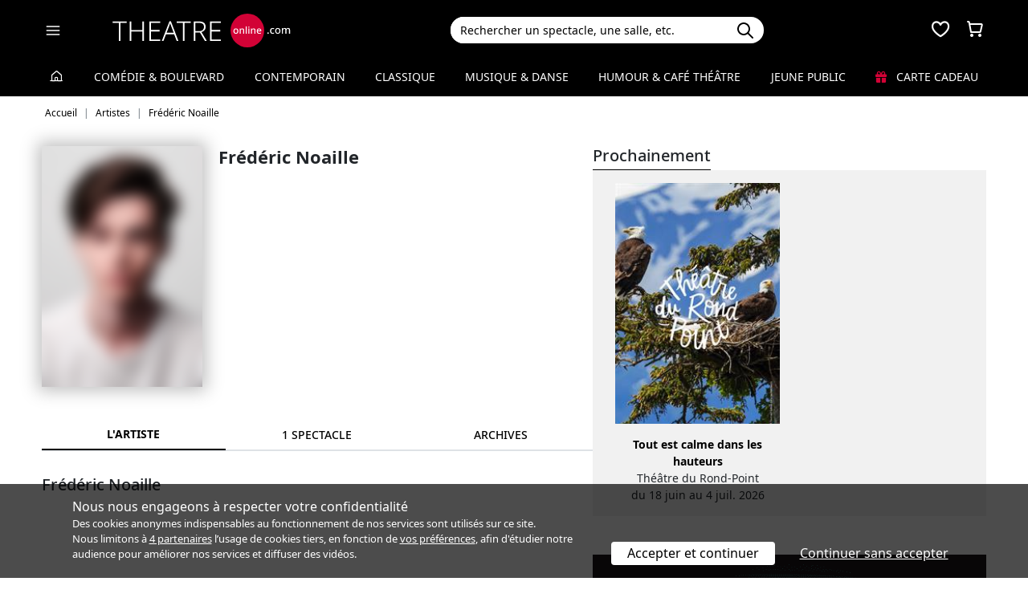

--- FILE ---
content_type: text/html; charset=utf-8
request_url: https://www.theatreonline.com/Artiste/Frederic-Noaille/58872
body_size: 13663
content:
<!DOCTYPE html>
<html lang="fr">
<head>
    <meta charset="utf-8" />
    <meta name="viewport" content="width=device-width">
    <meta name="viewport" content="width=device-width, initial-scale=1.0, maximum-scale=1.0, minimum-scale=1.0">
    <meta name="theme-color" content="#D20236" />
    <link rel="icon" href="/favicon.svg">
    <link rel="mask-icon" href="/favicon.svg" color="#000000">
    <link rel="apple-touch-icon" href="/apple-touch-icon.png">

    
 
<title>Fr&#233;d&#233;ric Noaille | THEATREonline</title>
 <meta name="description" content="Spectacles, billetterie, r&#233;ductions, tout savoir sur l’actualit&#233; th&#233;&#226;trale de Fr&#233;d&#233;ric Noaille"/> 
 <link rel="canonical" href="https://www.theatreonline.com/Artiste/Frederic-Noaille/58872" /> 
 <meta name="robots" content="index, follow"/> 

    <link href="/Content/css/tol.css?v7" rel="stylesheet" />
    <link rel="stylesheet" href="https://unpkg.com/leaflet@1.9.4/dist/leaflet.css"
          integrity="sha256-p4NxAoJBhIIN+hmNHrzRCf9tD/miZyoHS5obTRR9BMY="
          crossorigin="" />
    <script type="text/javascript">
        var tolWWW = {};
        tolWWW.gtagContentGroup = 'Artiste';
        tolWWW.demandeTarteAucitron = true;
        tolWWW.gtagConsent = false;
    </script>
    


<script async src="https://www.googletagmanager.com/gtag/js?id=G-E7MLTXFZ08"></script>
<script>
    window.dataLayer = window.dataLayer || [];
    function gtag() { dataLayer.push(arguments); }
    gtag('js', new Date());

    if (tolWWW.demandeTarteAucitron) {
        gtag('consent', 'default', {
            'ad_storage': 'denied',
            'ad_user_data': 'denied',
            'ad_personalization': 'denied',
            'analytics_storage': 'denied',
            wait_for_update: 500
        });
    }

    gtag('config', 'G-E7MLTXFZ08',
        {
            'content_group': tolWWW.gtagContentGroup
        } 
    );

    tolWWW.gtag = window.gtag;
</script>
<script src="/Content/js/tarteaucitron/tarteaucitron.js"></script>


    <!-- Matomo -->
    <script>
        var _paq = window._paq = window._paq || [];

        /* tracker methods like "setCustomDimension" should be called before "trackPageView" */
        _paq.push(['requireCookieConsent']);
        _paq.push(['setConversionAttributionFirstReferrer', true]);

        if (tolWWW.MatomoSetCustomUrl) {
            _paq.push(['setCustomUrl', tolWWW.MatomoSetCustomUrl]);
        }

        if (tolWWW.gtagContentGroup != '')
        {
            _paq.push(['setCustomDimension', customDimensionId = 7, customDimensionValue = tolWWW.gtagContentGroup]);
        }

        _paq.push(['enableLinkTracking']);
        (function () {
            var u = "//mato.theatreonline.com/matomo/";
            _paq.push(['setTrackerUrl', u + 'matomo.php']);
            _paq.push(['setSiteId', '17']);
            var d = document, g = d.createElement('script'), s = d.getElementsByTagName('script')[0];
            g.async = true; g.src = u + 'matomo.js'; s.parentNode.insertBefore(g, s);
        })();

        tolWWW.matoActif = true;
        
    </script>
    <!-- End Matomo Code -->


</head>
<body >
<section id="header">
    <header>
        <nav class="navbar navbar-dark bg-black fixed-top">
            <div class="container px-3">
                <div class="header-container-gauche d-flex align-items-center">
                    



<div>
    <button class="navbar-toggler me-3 ps-0 pe-2" type="button" data-bs-toggle="offcanvas" data-bs-target="#offcanvasDarkNavbar" aria-controls="offcanvasDarkNavbar">
        <span class="navbar-toggler-icon"></span>
    </button>

    <div class="offcanvas offcanvas-end bg-black" tabindex="-1" id="offcanvasDarkNavbar" aria-labelledby="offcanvasDarkNavbarLabel">

        <div class="offcanvas-header">
            <a class="text-white fs-text-xl" href="/"><span class="tolicon-home"></span> </a>
            <button type="button" class="btn-close btn-close-white" data-bs-dismiss="offcanvas" aria-label="Close"></button>
        </div>

        <div class="offcanvas-body p-0">

            <div class="accordion" id="accordionMenu" data-moisparam="?dmin=2026-01-01&amp;dmax=2026-01-31">
                <div class="accordion-header  light" id="headingRub0">
                    <a href="/" class="accordion-button  "
                       data-bs-toggle="collapse" data-bs-target="#collapseRub0"
                       aria-expanded="true "
                       aria-controls="collapseRub0">
                        Tous les spectacles
                    </a>
                </div>
                <div id="collapseRub0" class="accordion-collapse collapse show " aria-labelledby="headingRub0" data-bs-parent="#accordionMenu">
                    <div class="accordion-body bg-white text-black row text-center p-0 m-0 ">
                            <div class="col">
                                <a href="/" class="d-block">Accueil</a>
                                <a href="/Coups-de-coeur/" class="d-block">Nos coups de cœur </a>
                                <a href="/Nouveautes/" class="d-block">Les nouveautés </a>
                            </div>
                            <div class="col">
                                <a href="/Succes/" class="d-block">Les succès du moment</a>
                                <a href="/Spectacles/Liste?dmin=2026-01-01&amp;dmax=2026-01-31" class="d-block">A l’affiche en janvier</a>
                                <a href="/Spectacles/Liste" class="d-block">Tous les spectacles</a>
                            </div>

                    </div>
                </div>

                    <div class="accordion-header  " id="headingRub1">
                        <a href="/Comedie-et-Boulevard" class="accordion-button  collapsed"
                           data-bs-toggle="collapse" data-bs-target="#collapseRub1"
                           aria-expanded="false" aria-controls="collapseRub1">
                            Com&#233;die &amp; Boulevard
                        </a>
                    </div>
                    <div id="collapseRub1" class="accordion-collapse collapse " aria-labelledby="headingRub1" data-bs-parent="#accordionMenu">
                        <div class="accordion-body bg-white text-black row text-center p-0 m-0 empty">
                                <div class="d-none" data-lien="Comedie-et-Boulevard" data-nom="Com&#233;die &amp; Boulevard" data-listing="/Spectacles/Liste/genre/comedie-boulevard/1" data-mois="janvier"></div>
                        </div>
                    </div>
                    <div class="accordion-header  light" id="headingRub2">
                        <a href="/Contemporain" class="accordion-button  collapsed"
                           data-bs-toggle="collapse" data-bs-target="#collapseRub2"
                           aria-expanded="false" aria-controls="collapseRub2">
                            Contemporain
                        </a>
                    </div>
                    <div id="collapseRub2" class="accordion-collapse collapse " aria-labelledby="headingRub2" data-bs-parent="#accordionMenu">
                        <div class="accordion-body bg-white text-black row text-center p-0 m-0 empty">
                                <div class="d-none" data-lien="Contemporain" data-nom="Contemporain" data-listing="/Spectacles/Liste/genre/contemporain/2" data-mois="janvier"></div>
                        </div>
                    </div>
                    <div class="accordion-header  " id="headingRub3">
                        <a href="/Classique" class="accordion-button  collapsed"
                           data-bs-toggle="collapse" data-bs-target="#collapseRub3"
                           aria-expanded="false" aria-controls="collapseRub3">
                            Classique
                        </a>
                    </div>
                    <div id="collapseRub3" class="accordion-collapse collapse " aria-labelledby="headingRub3" data-bs-parent="#accordionMenu">
                        <div class="accordion-body bg-white text-black row text-center p-0 m-0 empty">
                                <div class="d-none" data-lien="Classique" data-nom="Classique" data-listing="/Spectacles/Liste/genre/classique/3" data-mois="janvier"></div>
                        </div>
                    </div>
                    <div class="accordion-header  light" id="headingRub4">
                        <a href="/Musique-et-Danse" class="accordion-button  collapsed"
                           data-bs-toggle="collapse" data-bs-target="#collapseRub4"
                           aria-expanded="false" aria-controls="collapseRub4">
                            Musique &amp; Danse
                        </a>
                    </div>
                    <div id="collapseRub4" class="accordion-collapse collapse " aria-labelledby="headingRub4" data-bs-parent="#accordionMenu">
                        <div class="accordion-body bg-white text-black row text-center p-0 m-0 empty">
                                <div class="d-none" data-lien="Musique-et-Danse" data-nom="Musique &amp; Danse" data-listing="/Spectacles/Liste/genre/musique-danse/4" data-mois="janvier"></div>
                        </div>
                    </div>
                    <div class="accordion-header  " id="headingRub5">
                        <a href="/Humour-et-Cafe-Theatre" class="accordion-button  collapsed"
                           data-bs-toggle="collapse" data-bs-target="#collapseRub5"
                           aria-expanded="false" aria-controls="collapseRub5">
                            Humour &amp; Caf&#233; th&#233;&#226;tre
                        </a>
                    </div>
                    <div id="collapseRub5" class="accordion-collapse collapse " aria-labelledby="headingRub5" data-bs-parent="#accordionMenu">
                        <div class="accordion-body bg-white text-black row text-center p-0 m-0 empty">
                                <div class="d-none" data-lien="Humour-et-Cafe-Theatre" data-nom="Humour &amp; Caf&#233; th&#233;&#226;tre" data-listing="/Spectacles/Liste/genre/humour-cafe-theatre/5" data-mois="janvier"></div>
                        </div>
                    </div>
                    <div class="accordion-header  light" id="headingRub6">
                        <a href="/Jeune-Public" class="accordion-button  collapsed"
                           data-bs-toggle="collapse" data-bs-target="#collapseRub6"
                           aria-expanded="false" aria-controls="collapseRub6">
                            Jeune Public
                        </a>
                    </div>
                    <div id="collapseRub6" class="accordion-collapse collapse " aria-labelledby="headingRub6" data-bs-parent="#accordionMenu">
                        <div class="accordion-body bg-white text-black row text-center p-0 m-0 empty">
                                <div class="d-none" data-lien="Jeune-Public" data-nom="Jeune Public" data-listing="/Spectacles/Liste/genre/jeune-public/6" data-mois="janvier"></div>
                        </div>
                    </div>

                    <div class="accordion-header">
                        <a href="/CarteCadeau" class="accordion-button collapsed alone">
                            <i class="fas fa-gift me-2 text-rouge"></i>
                            Carte cadeau
                        </a>
                    </div>
            </div>
            <div class="container-fluid hamburger-2 text-center mt-4 mb-3">
                <div class="row row-cols-2 g-2" id="main-menu-1">
                    <div class="col-6">
                        <div class="p-2">
                            <a class="compteNom d-block" href="/EspacePersonnel"><span class="tolicon-client d-block mb-2"></span> Compte <span class="compte-prenom">et commandes</span></a>
                        </div>
                    </div>
                    <div class="col-6">
                        <div class="p-2">
                            <a class="d-block" href="/Invitations/Liste"><i class="far fa-smile d-block mb-2"></i> Invitations</a>
                        </div>
                    </div>
                    <div class="col-6">
                        <div class="p-2">
                            <a class="d-block" href="/EspacePersonnel/Favoris"><span class="tolicon-coeur d-block mb-2"></span> Mes favoris </a>
                        </div>
                    </div>
                    <div class="col-6">
                        <div class="p-2">
                            <a class="d-block" href="/Newsletter/Newsletter"><i class="far fa-envelope d-block mb-2"></i> Newsletters</a>
                        </div>
                    </div>
                    <div class="col-6">
                        <div class="p-2">
                            <a class="d-block" href="/Theatreonline?page=QuestionsFrequentes"><i class="fas fa-phone d-block mb-2"></i> Service client</a>
                        </div>
                    </div>
                </div>
            </div>

        </div>
    </div>

</div>


                    <div class="recherche-mobile d-md-none">
                        <div class="recherche-input"></div>
                    </div>

                    <div id="logo">
                        <a href="/"><img src="/Content/images/logo-header.svg" /></a>
                    </div>
                </div>
                <div class="col-md-4">
                    
<div id="conteneur-recherche">
    <div class="container-search">
        <div class="d-flex formulaire-recherche position-relative" role="search">
            <input class="form-control" id="rechercherHeader" type="text" placeholder="Rechercher un spectacle, une salle, etc." aria-label="Search">
            <button class="btn btn-success"><img src="/Content/images/search.svg" /></button>
            <a href="#" class="position-absolute text-gris-clair close-recherche"> <i class="fas fa-times"></i> </a>
        </div>
    </div>


    <div class="dropdown d-none px-3 px-md-3" id="rechercherHeaderdropdown">
        <div class="dropdown-menu show bg-transparent border-0 container-md" id="rechercherHeaderResultats">
            <div class="rechercherLoader d-none position-absolute w-100 h-100 p-6 text-center">
                <i class="fas fa-spinner fa-spin"></i>
            </div>
            <div class="container mb-5 mb-md-0" id="rechercherResulatsContenu">

            </div>
        </div>
    </div>
</div>


                </div>

                    <div class="header-icons">
                        <div class="dropdown d-inline-block" id="favorisDropdown">
                            <button type="button" title="Mes favoris" class="disabled bg-transparent border-0 text-white favori p-0" data-bs-toggle="dropdown" aria-expanded="false" data-bs-auto-close="outside">
                                <span class="tolicon-coeur"></span>
                                <div class="d-none favoris-nb-produits tip"></div>
                            </button>
                            <div id="favorisHeader" class="dropdown-menu  dropdown-menu-end mt-0 p-0 border-0">

                            </div>
                        </div>

                        <div class="dropdown d-inline-block ms-2" id="panierDropdown">
                            <button type="button" title="Mon panier" class="disabled bg-transparent border-0 text-white p-0" data-bs-toggle="dropdown" aria-expanded="false" data-bs-auto-close="outside">
                                <span class="tolicon-panier"></span>
                                <div class="d-none tip panier-nb-produits"></div>
                            </button>
                            <div id="panierHeader" class="dropdown-menu p-0 border-0">
                                
                            </div>

                        </div>
                    </div>

            </div>
        </nav>
    </header>
</section>

<div class="menu-principal d-none d-md-block ">
    <div class="container-fluid">
        <div class="container">
            <ul class="menu d-flex justify-content-between align-items-center p-0">
                <li class="lien-accueil list-unstyled">
                    <a href="/"><span class="tolicon-home"></span></a>
                </li>
                    <li class="list-unstyled">
                        <a href="/Comedie-et-Boulevard" class=" text-decoration-none">Com&#233;die &amp; Boulevard</a>
                    </li>
                    <li class="list-unstyled">
                        <a href="/Contemporain" class=" text-decoration-none">Contemporain</a>
                    </li>
                    <li class="list-unstyled">
                        <a href="/Classique" class=" text-decoration-none">Classique</a>
                    </li>
                    <li class="list-unstyled">
                        <a href="/Musique-et-Danse" class=" text-decoration-none">Musique &amp; Danse</a>
                    </li>
                    <li class="list-unstyled">
                        <a href="/Humour-et-Cafe-Theatre" class=" text-decoration-none">Humour &amp; Caf&#233; th&#233;&#226;tre</a>
                    </li>
                    <li class="list-unstyled">
                        <a href="/Jeune-Public" class=" text-decoration-none">Jeune Public</a>
                    </li>
                                <li class="list-unstyled">
                     <a href="/CarteCadeau" class=""><i class="fas fa-gift me-2 text-rouge"></i> Carte cadeau</a>
                </li>
            </ul>
        </div>
    </div>
</div>

    

        <div class="container layout-fil-ariane pt-md-1 pb-md-4 my-md-2 my-4 px-3">
            
    <nav aria-label="breadcrumb my-3">
    <ol class="breadcrumb" itemscope itemtype="https://schema.org/BreadcrumbList">
            <li class="breadcrumb-item" itemprop="itemListElement" itemscope itemtype="https://schema.org/ListItem">
                    <a class="text-decoration-none" href="/" itemprop="item">
                        <span itemprop="name">Accueil</span>
                    </a>
                <meta itemprop="position" content="1" />
            </li>
            <li class="breadcrumb-item" itemprop="itemListElement" itemscope itemtype="https://schema.org/ListItem">
                    <span itemprop="name">Artistes</span>
                <meta itemprop="position" content="2" />
            </li>
            <li class="breadcrumb-item" itemprop="itemListElement" itemscope itemtype="https://schema.org/ListItem">
                    <span itemprop="name">Fr&#233;d&#233;ric Noaille</span>
                <meta itemprop="position" content="3" />
            </li>
    </ol>
</nav>


        </div>

        <div class="container">
            <div class="d-flex row-column-flex gap-37px">
                <div class="colonne-gauche col">
                    


<div itemscope itemtype="https://schema.org/Person">
    <div class="position-relative clearfix pb-3 en-tete-spectacle d-lg-flex mb-4 ps-3 px-md-0">
        <figure class="mb-0">
            <img src="/images/defaut/artiste.png" class="shadow-blur" onerror="this.style.display='none';">
        </figure>
        <div class="item">
            <h1 itemprop="name">Fr&#233;d&#233;ric Noaille</h1>
        </div>
    </div>

        <div class="d-md-none my-3">

            <div class="boxTitle">
                <div class="h3 title-souligne ms-3 mx-md-0">Prochainement</div>
            </div>
            <div class=" ps-3 px-md-0">
                <div class="d-md-flex flex-md-wrap  ">




<div class="mini-carte-spectacle m-3 legende-droite ">

    <div class="affiche position-relative">
        <a href="/Spectacle/Tout-est-calme-dans-les-hauteurs/91638" class="lien-affiche">
            <figure><img src="/BDDPhoto/Medias//spectacle/58729/xs_2_affiche.jpg" class="img-fluid w-100"></figure>
        </a>

            </div>
    <div class="legende">
        <a href="/Spectacle/Tout-est-calme-dans-les-hauteurs/91638">
            <div class="titre-spectacle">Tout est calme dans les hauteurs</div>
        </a>

            <p>Th&#233;&#226;tre du Rond-Point</p>

            <p>du 18 juin au 4 juil. 2026</p>
    </div>
</div>
                </div>
            </div>
        </div>

    <div class="tab-wrapper">
        <ul class="nav nav-tabs page-tab page-onglets grid align-items-center" id="myTab" role="tablist">
            <li class="nav-item col-4" role="presentation">
                <button class="nav-link w-100 active" id="artiste-tab" data-bs-toggle="tab" data-bs-target="#artiste" type="button" role="tab" aria-controls="artiste" aria-selected="false">L'artiste</button>
            </li>
            <li class="nav-item col-4" role="presentation">
                <button class="nav-link w-100" id="prochainement-tab" data-bs-toggle="tab" data-bs-target="#prochainement" type="button" role="tab" aria-controls="prochainement" aria-selected="false">
                    <span>1 spectacle</span>
                </button>
            </li>
                <li class="nav-item col-4" role="presentation">
                    <button class="nav-link w-100" id="archives-tab" data-bs-toggle="tab" data-bs-target="#archives" type="button" role="tab" aria-controls="archives" aria-selected="false">
                        <span>Archives</span>
                    </button>
                </li>
        </ul>
        <div class="tab-content" id="myTabContent">
            <div class="tab-pane show active" id="artiste" role="tabpanel" aria-labelledby="artiste-tab">
                <div class="px-3 px-md-0">

                    <div class="h3 mb-2">Fr&#233;d&#233;ric Noaille</div>



                    <p class="mt-4">
                        
                    </p>

                                    </div>

            </div>
            <div class="tab-pane" id="prochainement" role="tabpanel" aria-labelledby="prochainement-tab">

                    <h1 class="text-center fs-text-xxl mb-3 border-0">Prochainement - <strong>Fr&#233;d&#233;ric Noaille</strong></h1>
                    <div class="text-center">
                        <div class="liste-filtres-selectionnes bg-gris-clair mb-4 p-3 filtreMoisProgs" data-resulats="#liste-resultat.prochainement">
                                <div class="tag-button" data-mois="2026-6">
                                    <span class="label">juin 2026 (1)</span>
                                    <span class="close-button"><i class="fa-solid fa-xmark"></i></span>
                                </div>
                                <div class="tag-button" data-mois="2026-7">
                                    <span class="label">juillet 2026 (1)</span>
                                    <span class="close-button"><i class="fa-solid fa-xmark"></i></span>
                                </div>
                        </div>
                    </div>
                    <div id="liste-resultat" class="prochainement px-3 px-md-0">


<div class="spectacle-item clearfix py-2 py-md-3 m-0 prog91638 " itemscope itemtype="https://schema.org/Event">
    <div class="affiche">
        <a href="/Spectacle/Tout-est-calme-dans-les-hauteurs/91638" class="lien-affiche" itemprop="url">
            <figure><img src="/BDDPhoto/Medias//spectacle/58729/xs_2_affiche.jpg" class="img-fluid w-100"  itemprop="image" ></figure>
        </a>
    </div>

        <a href="/Spectacle/Tout-est-calme-dans-les-hauteurs/91638" class="titre-spectacle me-2">
            <span itemprop="name">Tout est calme dans les hauteurs</span>
        </a>


            <p class="spectacle-item-lieu" itemprop="location">Th&#233;&#226;tre du Rond-Point, Paris</p>

        <div class="d-flex align-items-center flex-wrap spectacle-item-dates">
            <div class="d-flex align-items-center me-3"><span class="tolicon-dates fs-5 me-2"></span>du 18 juin au 4 juil. 2026</div>
                <div class="d-flex align-items-center"><span class="tolicon-duree fs-5 me-2"></span>1h50</div>
        </div>
        <meta itemprop="startDate" content="2026-06-18">
        <meta itemprop="endDate" content="2026-07-04">



<div class="tags">
            <span class="tag-non-cliquable d-inline-block my-1 me-1">
                CONTEMPORAIN
            </span>
            <span class="tag-non-cliquable d-inline-block my-1 me-1">
                Comédie dramatique
            </span>
            <span class="tag-non-cliquable d-inline-block my-1 me-1 text-black bg-imp-peche border-imp-peche">
                Offre adhérent
            </span>
            <span class="tag-non-cliquable d-inline-block my-1 me-1 text-white bg-imp-rouge-fonce border-imp-rouge-fonce">
                42&nbsp;€
            </span>
</div>        
            <div class="mb-2">


<ul class="distribution">
    <li>
        De : 
                <span class="text-black fw-semibold">Thomas Bernhard</span>
    </li>
    <li>
        Mise en sc&#232;ne : 
                <span class="text-black fw-semibold">Jean-Fran&#231;ois Sivadier</span>
    </li>
    <li>
        Avec : 
                <span class="text-black fw-semibold">Nicolas Bouchaud,</span>
                <span class="text-black fw-semibold">Norah Krief,</span>
                <span class="text-black fw-semibold">Fr&#233;d&#233;ric Noaille,</span>
                <span class="text-black fw-semibold">Juliette Bialek</span>
    </li>
</ul>
            </div>
                <div class="resume">
                <p>Le dramaturge autrichien <strong>Thomas Bernhard</strong> d&eacute;nonce, implacablement, la rh&eacute;torique et le masque des id&eacute;ologies r&eacute;actionnaires. <strong>Norah Krief</strong>, <strong>Nicolas Bouchaud</strong>, <strong>Fr&eacute;d&eacute;ric Noaille</strong> et <strong>Juliette Bialek</strong> forment ce quatuor de clowns tragiques, portant l&rsquo;ironie de Thomas Bernhard &agrave; ses sommets. <strong>Jean-Fran&ccedil;ois Sivadier</strong> peint avec acuit&eacute; ce portrait de mystificateurs aussi effrayants que ridicules.</p>
        </div>
</div>                    </div>
            </div>
                <div class="tab-pane" id="archives" role="tabpanel" aria-labelledby="archives-tab" data-id="58872">
                    <h1 class="text-center fs-text-xxl mb-3 border-0">De 1999 à hier - <strong>Fr&#233;d&#233;ric Noaille</strong></h1>
                    <div id="liste-resultat" class="px-3 px-md-0">
                        



<div class="spectacle-item clearfix py-2 py-md-3 archive m-0 prog89972 " itemscope itemtype="https://schema.org/Event">
    <div class="affiche">
        <a href="/Spectacle/L-Esthetique-de-la-resistance/89972" class="lien-affiche" itemprop="url">
            <figure><img src="/BDDPhoto/Medias//programmation/89972/xs_2_affiche.jpg" class="img-fluid w-100"  itemprop="image" ></figure>
        </a>
    </div>

        <a href="/Spectacle/L-Esthetique-de-la-resistance/89972" class="titre-spectacle me-2">
            <span itemprop="name">L&#39;Esth&#233;tique de la r&#233;sistance</span>
        </a>


            <p class="spectacle-item-lieu" itemprop="location">Od&#233;on Th&#233;&#226;tre de l&#39;Europe, Paris</p>

        <div class="d-flex align-items-center flex-wrap spectacle-item-dates">
            <div class="d-flex align-items-center me-3"><span class="tolicon-dates fs-5 me-2"></span>du 1 au 16 mars 2025</div>
                <div class="d-flex align-items-center"><span class="tolicon-duree fs-5 me-2"></span>4h30 avec entractes</div>
        </div>
        <meta itemprop="startDate" content="2025-03-01">
        <meta itemprop="endDate" content="2025-03-16">



<div class="tags">
            <span class="tag-non-cliquable d-inline-block my-1 me-1">
                CONTEMPORAIN
            </span>
            <span class="tag-non-cliquable d-inline-block my-1 me-1">
                Politique
            </span>
            <span class="tag-non-cliquable d-inline-block my-1 me-1">
                Pièce historique
            </span>
            <span class="tag-non-cliquable d-inline-block my-1 me-1 text-white bg-imp-black border-imp-black">
                Terminé
            </span>
</div>        
            <div class="mb-2">


<ul class="distribution">
    <li>
        De : 
                <span class="text-black fw-semibold">Peter Weiss</span>
    </li>
    <li>
        Adaptation : 
                <span class="text-black fw-semibold">Sylvain Creuzevault</span>
    </li>
    <li>
        Mise en sc&#232;ne : 
                <span class="text-black fw-semibold">Sylvain Creuzevault</span>
    </li>
    <li>
        Avec : 
                <span class="text-black fw-semibold">Juliette Bialek,</span>
                <span class="text-black fw-semibold">Yanis Bouferrache,</span>
                <span class="text-black fw-semibold">Gabriel Dahmani,</span>
                <span class="text-black fw-semibold">Vladislav Galard,</span>
                <span class="text-black fw-semibold">Val&#233;rie Dr&#233;ville,</span>
                <span class="text-black fw-semibold">Arthur Igual,</span>
                <span class="text-black fw-semibold">Charlotte Issaly,</span>
                <span class="text-black fw-semibold">Fr&#233;d&#233;ric Noaille,</span>
                <span class="text-black fw-semibold">Simon Kretchkoff,</span>
                <span class="text-black fw-semibold">Vincent Pacaud,</span>
                <span class="text-black fw-semibold">Na&#239;sha Randrianasolo,</span>
                <span class="text-black fw-semibold">Lucie Rouxel,</span>
                <span class="text-black fw-semibold">Thomas Stachorsky,</span>
                <span class="text-black fw-semibold">Manon Xardel</span>
    </li>
</ul>
            </div>
                <div class="resume">
                <p><span style="text-align: justify;">Le roman de Peter Weiss suit le parcours initiatique de 1937 &agrave; 1945, d&rsquo;un jeune ouvrier allemand et communiste, qui rejoint la r&eacute;sistance antinazie, </span><span style="text-align: justify;">depuis Berlin jusqu'&agrave; son exil &agrave; Stockholm,&nbsp;</span><span style="text-align: justify;">en passant par les Brigades internationales en Espagne puis par Paris.</span></p>
        </div>
</div>

<div class="spectacle-item clearfix py-2 py-md-3 archive m-0 prog86868 " itemscope itemtype="https://schema.org/Event">
    <div class="affiche">
        <a href="/Spectacle/Banquet-capital/86868" class="lien-affiche" itemprop="url">
            <figure><img src="/BDDPhoto/Medias//programmation/86868/xs_1_affiche.jpg" class="img-fluid w-100"  itemprop="image" ></figure>
        </a>
    </div>

        <a href="/Spectacle/Banquet-capital/86868" class="titre-spectacle me-2">
            <span itemprop="name">Banquet capital</span>
        </a>


            <p class="spectacle-item-lieu" itemprop="location">Malakoff sc&#232;ne nationale – Th&#233;&#226;tre 71, Malakoff</p>

        <div class="d-flex align-items-center flex-wrap spectacle-item-dates">
            <div class="d-flex align-items-center me-3"><span class="tolicon-dates fs-5 me-2"></span>du 15 au 18 oct. 2024</div>
                <div class="d-flex align-items-center"><span class="tolicon-duree fs-5 me-2"></span>1h40</div>
        </div>
        <meta itemprop="startDate" content="2024-10-15">
        <meta itemprop="endDate" content="2024-10-18">



<div class="tags">
            <span class="tag-non-cliquable d-inline-block my-1 me-1">
                CONTEMPORAIN
            </span>
            <span class="tag-non-cliquable d-inline-block my-1 me-1">
                Politique
            </span>
            <span class="tag-non-cliquable d-inline-block my-1 me-1">
                Société
            </span>
            <span class="tag-non-cliquable d-inline-block my-1 me-1 text-white bg-imp-black border-imp-black">
                Terminé
            </span>
</div>        
            <div class="mb-2">


<ul class="distribution">
    <li>
        De : 
                <span class="text-black fw-semibold">Karl Marx</span>
    </li>
    <li>
        Mise en sc&#232;ne : 
                <span class="text-black fw-semibold">Sylvain Creuzevault</span>
    </li>
    <li>
        Avec : 
                <span class="text-black fw-semibold">Vincent Arot,</span>
                <span class="text-black fw-semibold">Benoit Carr&#233;,</span>
                <span class="text-black fw-semibold">Antoine Cegarra,</span>
                <span class="text-black fw-semibold">Pierre Deverines,</span>
                <span class="text-black fw-semibold">Arthur Igual,</span>
                <span class="text-black fw-semibold">L&#233;o-Antonin Lutinier,</span>
                <span class="text-black fw-semibold">Fr&#233;d&#233;ric Noaille,</span>
                <span class="text-black fw-semibold">Amandine Pudlo,</span>
                <span class="text-black fw-semibold">Sylvain Sounier,</span>
                <span class="text-black fw-semibold">Julien Villa,</span>
                <span class="text-black fw-semibold">No&#233;mie Zurletti,</span>
                <span class="text-black fw-semibold">Vladislav Galard</span>
    </li>
</ul>
            </div>
                <div class="resume">
                <p>1848, retour de manif au lendemain de la proclamation de la 2&egrave;me R&eacute;publique&nbsp;: joutes vives, empoignades et expos&eacute;s didactiques s&rsquo;entrecoupent dans une formidable &eacute;nergie collective.</p>
        </div>
</div>

<div class="spectacle-item clearfix py-2 py-md-3 archive m-0 prog87317 " itemscope itemtype="https://schema.org/Event">
    <div class="affiche">
        <a href="/Spectacle/Banquet-capital/87317" class="lien-affiche" itemprop="url">
            <figure><img src="/BDDPhoto/Medias//programmation/87317/xs_1_affiche.jpg" class="img-fluid w-100"  itemprop="image" ></figure>
        </a>
    </div>

        <a href="/Spectacle/Banquet-capital/87317" class="titre-spectacle me-2">
            <span itemprop="name">Banquet capital</span>
        </a>


            <p class="spectacle-item-lieu" itemprop="location">MC93, Bobigny</p>

        <div class="d-flex align-items-center flex-wrap spectacle-item-dates">
            <div class="d-flex align-items-center me-3"><span class="tolicon-dates fs-5 me-2"></span>du 27 sept. au 6 oct. 2024</div>
                <div class="d-flex align-items-center"><span class="tolicon-duree fs-5 me-2"></span>1h40</div>
        </div>
        <meta itemprop="startDate" content="2024-09-27">
        <meta itemprop="endDate" content="2024-10-06">



<div class="tags">
            <span class="tag-non-cliquable d-inline-block my-1 me-1">
                CONTEMPORAIN
            </span>
            <span class="tag-non-cliquable d-inline-block my-1 me-1">
                Politique
            </span>
            <span class="tag-non-cliquable d-inline-block my-1 me-1">
                Société
            </span>
            <span class="tag-non-cliquable d-inline-block my-1 me-1 text-white bg-imp-black border-imp-black">
                Terminé
            </span>
</div>        
            <div class="mb-2">


<ul class="distribution">
    <li>
        De : 
                <span class="text-black fw-semibold">Karl Marx</span>
    </li>
    <li>
        Mise en sc&#232;ne : 
                <span class="text-black fw-semibold">Sylvain Creuzevault</span>
    </li>
    <li>
        Avec : 
                <span class="text-black fw-semibold">Vincent Arot,</span>
                <span class="text-black fw-semibold">Benoit Carr&#233;,</span>
                <span class="text-black fw-semibold">Antoine Cegarra,</span>
                <span class="text-black fw-semibold">Pierre Deverines,</span>
                <span class="text-black fw-semibold">Arthur Igual,</span>
                <span class="text-black fw-semibold">Cl&#233;mence Jeanguillaume,</span>
                <span class="text-black fw-semibold">L&#233;o-Antonin Lutinier,</span>
                <span class="text-black fw-semibold">Fr&#233;d&#233;ric Noaille,</span>
                <span class="text-black fw-semibold">Amandine Pudlo,</span>
                <span class="text-black fw-semibold">Sylvain Sounier,</span>
                <span class="text-black fw-semibold">Julien Villa,</span>
                <span class="text-black fw-semibold">No&#233;mie Zurletti,</span>
                <span class="text-black fw-semibold">Vladislav Galard</span>
    </li>
</ul>
            </div>
                <div class="resume">
                <p>1848, retour de manif au lendemain de la proclamation de la 2&egrave;me R&eacute;publique&nbsp;: joutes vives, empoignades et expos&eacute;s didactiques s&rsquo;entrecoupent dans une formidable &eacute;nergie collective.</p>
        </div>
</div>

<div class="spectacle-item clearfix py-2 py-md-3 archive m-0 prog82531 " itemscope itemtype="https://schema.org/Event">
    <div class="affiche">
        <a href="/Spectacle/Edelweiss-France-Fascisme-/82531" class="lien-affiche" itemprop="url">
            <figure><img src="/BDDPhoto/Medias//programmation/82531/xs_2_affiche.jpg" class="img-fluid w-100"  itemprop="image" ></figure>
        </a>
    </div>

        <a href="/Spectacle/Edelweiss-France-Fascisme-/82531" class="titre-spectacle me-2">
            <span itemprop="name">Edelweiss [France Fascisme]</span>
        </a>


            <p class="spectacle-item-lieu" itemprop="location">Points communs - Th&#233;&#226;tre des Louvrais, Pontoise</p>

        <div class="d-flex align-items-center flex-wrap spectacle-item-dates">
            <div class="d-flex align-items-center me-3"><span class="tolicon-dates fs-5 me-2"></span>du 30 au 31 mai 2024</div>
                <div class="d-flex align-items-center"><span class="tolicon-duree fs-5 me-2"></span>2h30 environ</div>
        </div>
        <meta itemprop="startDate" content="2024-05-30">
        <meta itemprop="endDate" content="2024-05-31">



<div class="tags">
            <span class="tag-non-cliquable d-inline-block my-1 me-1">
                CONTEMPORAIN
            </span>
            <span class="tag-non-cliquable d-inline-block my-1 me-1">
                Politique
            </span>
            <span class="tag-non-cliquable d-inline-block my-1 me-1">
                Société
            </span>
            <span class="tag-non-cliquable d-inline-block my-1 me-1">
                Comédie dramatique
            </span>
            <span class="tag-non-cliquable d-inline-block my-1 me-1 text-white bg-imp-black border-imp-black">
                Terminé
            </span>
</div>        
            <div class="mb-2">


<ul class="distribution">
    <li>
        De : 
                <span class="text-black fw-semibold">Sylvain Creuzevault</span>
    </li>
    <li>
        Mise en sc&#232;ne : 
                <span class="text-black fw-semibold">Sylvain Creuzevault</span>
    </li>
    <li>
        Avec : 
                <span class="text-black fw-semibold">Juliette Bialek,</span>
                <span class="text-black fw-semibold">Val&#233;rie Dr&#233;ville,</span>
                <span class="text-black fw-semibold">Vladislav Galard,</span>
                <span class="text-black fw-semibold">Pierre-F&#233;lix Gravi&#232;re,</span>
                <span class="text-black fw-semibold">Arthur Igual,</span>
                <span class="text-black fw-semibold">Charlotte Issaly,</span>
                <span class="text-black fw-semibold">Fr&#233;d&#233;ric Noaille,</span>
                <span class="text-black fw-semibold">Lucie Rouxel,</span>
                <span class="text-black fw-semibold">Antonin Rayon</span>
    </li>
</ul>
            </div>
                <div class="resume">
                <p>Apr&egrave;s <em>Les Fr&egrave;res Karamazov</em>, <strong>Sylvain Creuzevault</strong> et son &eacute;quipe s&rsquo;emparent de figures historiques : &eacute;crivains et hommes politiques choisis au sein de l&rsquo;extr&ecirc;me droite fran&ccedil;aise, de la fin des ann&eacute;es 1930 jusqu&rsquo;&agrave; la collaboration et &agrave; l&rsquo;&eacute;puration, sauvage puis l&eacute;gale, o&ugrave; certains trouveront leur fin.</p>
        </div>
</div>

<div class="spectacle-item clearfix py-2 py-md-3 archive m-0 prog82239 " itemscope itemtype="https://schema.org/Event">
    <div class="affiche">
        <a href="/Spectacle/L-Esthetique-de-la-resistance/82239" class="lien-affiche" itemprop="url">
            <figure><img src="/BDDPhoto/Medias//spectacle/53652/xs_3_visuel.jpg" class="img-fluid w-100"  itemprop="image" ></figure>
        </a>
    </div>

        <a href="/Spectacle/L-Esthetique-de-la-resistance/82239" class="titre-spectacle me-2">
            <span itemprop="name">L&#39;Esth&#233;tique de la r&#233;sistance</span>
        </a>


            <p class="spectacle-item-lieu" itemprop="location">MC93, Bobigny</p>

        <div class="d-flex align-items-center flex-wrap spectacle-item-dates">
            <div class="d-flex align-items-center me-3"><span class="tolicon-dates fs-5 me-2"></span>du 9 au 12 nov. 2023</div>
                <div class="d-flex align-items-center"><span class="tolicon-duree fs-5 me-2"></span>4h30 avec entractes</div>
        </div>
        <meta itemprop="startDate" content="2023-11-09">
        <meta itemprop="endDate" content="2023-11-12">



<div class="tags">
            <span class="tag-non-cliquable d-inline-block my-1 me-1">
                CONTEMPORAIN
            </span>
            <span class="tag-non-cliquable d-inline-block my-1 me-1">
                Politique
            </span>
            <span class="tag-non-cliquable d-inline-block my-1 me-1">
                Pièce historique
            </span>
            <span class="tag-non-cliquable d-inline-block my-1 me-1 text-white bg-imp-black border-imp-black">
                Terminé
            </span>
</div>        
            <div class="mb-2">


<ul class="distribution">
    <li>
        De : 
                <span class="text-black fw-semibold">Peter Weiss</span>
    </li>
    <li>
        Adaptation : 
                <span class="text-black fw-semibold">Sylvain Creuzevault</span>
    </li>
    <li>
        Mise en sc&#232;ne : 
                <span class="text-black fw-semibold">Sylvain Creuzevault</span>
    </li>
    <li>
        Avec : 
                <span class="text-black fw-semibold">Juliette Bialek,</span>
                <span class="text-black fw-semibold">Yanis Bouferrache,</span>
                <span class="text-black fw-semibold">Gabriel Dahmani,</span>
                <span class="text-black fw-semibold">Vladislav Galard,</span>
                <span class="text-black fw-semibold">Arthur Igual,</span>
                <span class="text-black fw-semibold">Charlotte Issaly,</span>
                <span class="text-black fw-semibold">Fr&#233;d&#233;ric Noaille,</span>
                <span class="text-black fw-semibold">Vincent Pacaud,</span>
                <span class="text-black fw-semibold">Na&#239;sha Randrianasolo,</span>
                <span class="text-black fw-semibold">Lucie Rouxel,</span>
                <span class="text-black fw-semibold">Thomas Stachorsky,</span>
                <span class="text-black fw-semibold">Manon Xardel,</span>
                <span class="text-black fw-semibold">Jonathan B&#233;n&#233;teau de Laprairie,</span>
                <span class="text-black fw-semibold">Bouta&#239;na El Fekkak,</span>
                <span class="text-black fw-semibold">Hameza El Omari,</span>
                <span class="text-black fw-semibold">Jade Emmanuel,</span>
                <span class="text-black fw-semibold">Felipe Fonseca Nobre</span>
    </li>
</ul>
            </div>
                <div class="resume">
                <p><span style="text-align: justify;">Le roman de Peter Weiss suit le parcours initiatique de 1937 &agrave; 1945, d&rsquo;un jeune ouvrier allemand et communiste, qui rejoint la r&eacute;sistance antinazie, </span><span style="text-align: justify;">depuis Berlin jusqu'&agrave; son exil &agrave; Stockholm,&nbsp;</span><span style="text-align: justify;">en passant par les Brigades internationales en Espagne puis par Paris.</span></p>
        </div>
</div>

<div class="spectacle-item clearfix py-2 py-md-3 archive m-0 prog80884 " itemscope itemtype="https://schema.org/Event">
    <div class="affiche">
        <a href="/Spectacle/Edelweiss-France-Fascisme-/80884" class="lien-affiche" itemprop="url">
            <figure><img src="/BDDPhoto/Medias//programmation/80884/xs_1_affiche.jpg" class="img-fluid w-100"  itemprop="image" ></figure>
        </a>
    </div>

        <a href="/Spectacle/Edelweiss-France-Fascisme-/80884" class="titre-spectacle me-2">
            <span itemprop="name">Edelweiss [France Fascisme]</span>
        </a>


            <p class="spectacle-item-lieu" itemprop="location">Th&#233;&#226;tre de l&#39;Od&#233;on - Ateliers Berthier, Paris</p>

        <div class="d-flex align-items-center flex-wrap spectacle-item-dates">
            <div class="d-flex align-items-center me-3"><span class="tolicon-dates fs-5 me-2"></span>du 21 sept. au 22 oct. 2023</div>
                <div class="d-flex align-items-center"><span class="tolicon-duree fs-5 me-2"></span>2h30 environ</div>
        </div>
        <meta itemprop="startDate" content="2023-09-21">
        <meta itemprop="endDate" content="2023-10-22">



<div class="tags">
            <span class="tag-non-cliquable d-inline-block my-1 me-1">
                CONTEMPORAIN
            </span>
            <span class="tag-non-cliquable d-inline-block my-1 me-1">
                Politique
            </span>
            <span class="tag-non-cliquable d-inline-block my-1 me-1">
                Société
            </span>
            <span class="tag-non-cliquable d-inline-block my-1 me-1">
                Comédie dramatique
            </span>
            <span class="tag-non-cliquable d-inline-block my-1 me-1 text-white bg-imp-black border-imp-black">
                Terminé
            </span>
</div>        
            <div class="mb-2">


<ul class="distribution">
    <li>
        De : 
                <span class="text-black fw-semibold">Sylvain Creuzevault</span>
    </li>
    <li>
        Mise en sc&#232;ne : 
                <span class="text-black fw-semibold">Sylvain Creuzevault</span>
    </li>
    <li>
        Avec : 
                <span class="text-black fw-semibold">Juliette Bialek,</span>
                <span class="text-black fw-semibold">Val&#233;rie Dr&#233;ville,</span>
                <span class="text-black fw-semibold">Vladislav Galard,</span>
                <span class="text-black fw-semibold">Pierre-F&#233;lix Gravi&#232;re,</span>
                <span class="text-black fw-semibold">Arthur Igual,</span>
                <span class="text-black fw-semibold">Charlotte Issaly,</span>
                <span class="text-black fw-semibold">Fr&#233;d&#233;ric Noaille,</span>
                <span class="text-black fw-semibold">Lucie Rouxel,</span>
                <span class="text-black fw-semibold">Antonin Rayon</span>
    </li>
</ul>
            </div>
                <div class="resume">
                <p>Apr&egrave;s <em>Les Fr&egrave;res Karamazov</em>, <strong>Sylvain Creuzevault</strong> et son &eacute;quipe s&rsquo;emparent de figures historiques : &eacute;crivains et hommes politiques choisis au sein de l&rsquo;extr&ecirc;me droite fran&ccedil;aise, de la fin des ann&eacute;es 1930 jusqu&rsquo;&agrave; la collaboration et &agrave; l&rsquo;&eacute;puration, sauvage puis l&eacute;gale, o&ugrave; certains trouveront leur fin.</p>
        </div>
</div>

<div class="spectacle-item clearfix py-2 py-md-3 archive m-0 prog76606 " itemscope itemtype="https://schema.org/Event">
    <div class="affiche">
        <a href="/Spectacle/Les-Freres-Karamazov/76606" class="lien-affiche" itemprop="url">
            <figure><img src="/BDDPhoto/Medias//programmation/76606/xs_1_affiche.jpg" class="img-fluid w-100"  itemprop="image" ></figure>
        </a>
    </div>

        <a href="/Spectacle/Les-Freres-Karamazov/76606" class="titre-spectacle me-2">
            <span itemprop="name">Les Fr&#232;res Karamazov</span>
        </a>


            <p class="spectacle-item-lieu" itemprop="location">Od&#233;on Th&#233;&#226;tre de l&#39;Europe, Paris</p>

        <div class="d-flex align-items-center flex-wrap spectacle-item-dates">
            <div class="d-flex align-items-center me-3"><span class="tolicon-dates fs-5 me-2"></span>du 6 au 22 janv. 2023</div>
                <div class="d-flex align-items-center"><span class="tolicon-duree fs-5 me-2"></span>3h15</div>
        </div>
        <meta itemprop="startDate" content="2023-01-06">
        <meta itemprop="endDate" content="2023-01-22">



<div class="tags">
            <span class="tag-non-cliquable d-inline-block my-1 me-1">
                CLASSIQUE
            </span>
            <span class="tag-non-cliquable d-inline-block my-1 me-1">
                Festival
            </span>
            <span class="tag-non-cliquable d-inline-block my-1 me-1">
                Russe
            </span>
            <span class="tag-non-cliquable d-inline-block my-1 me-1 text-white bg-imp-black border-imp-black">
                Terminé
            </span>
</div>        
            <div class="mb-2">


<ul class="distribution">
    <li>
        De : 
                <span class="text-black fw-semibold">F&#233;dor Dosto&#239;evski</span>
    </li>
    <li>
        Mise en sc&#232;ne : 
                <span class="text-black fw-semibold">Sylvain Creuzevault</span>
    </li>
    <li>
        Avec : 
                <span class="text-black fw-semibold">Nicolas Bouchaud,</span>
                <span class="text-black fw-semibold">Sylvain Creuzevault,</span>
                <span class="text-black fw-semibold">Servane Ducorps,</span>
                <span class="text-black fw-semibold">Vladislav Galard,</span>
                <span class="text-black fw-semibold">Arthur Igual,</span>
                <span class="text-black fw-semibold">Sava Lolov,</span>
                <span class="text-black fw-semibold">Fr&#233;d&#233;ric Noaille,</span>
                <span class="text-black fw-semibold">Blanche Ripoche,</span>
                <span class="text-black fw-semibold">Sylvain Sounier,</span>
                <span class="text-black fw-semibold">Sylvaine H&#233;lary,</span>
                <span class="text-black fw-semibold">Antonin Rayon,</span>
                <span class="text-black fw-semibold">Patrick Pineau</span>
    </li>
</ul>
            </div>
                <div class="resume">
                <p>Reprise &eacute;v&eacute;nement de l'adaptation th&eacute;&acirc;trale concoct&eacute;e par <strong>Sylvain Creuzevault</strong> de l&rsquo;&oelig;uvre monstre de <strong>Dosto&iuml;evski</strong>. Une pi&egrave;ce &agrave; l'humour ravageur qui a re&ccedil;u un accueil enthousiaste du public et de la presse.</p>
        </div>
</div>

<div class="spectacle-item clearfix py-2 py-md-3 archive m-0 prog74523 " itemscope itemtype="https://schema.org/Event">
    <div class="affiche">
        <a href="/Spectacle/Un-vivant-qui-passe/74523" class="lien-affiche" itemprop="url">
            <figure><img src="/BDDPhoto/Medias//spectacle/49167/xs_1_affiche.jpg" class="img-fluid w-100"  itemprop="image" ></figure>
        </a>
    </div>

        <a href="/Spectacle/Un-vivant-qui-passe/74523" class="titre-spectacle me-2">
            <span itemprop="name">Un vivant qui passe</span>
        </a>


            <p class="spectacle-item-lieu" itemprop="location">Th&#233;&#226;tre de la Bastille, Paris</p>

        <div class="d-flex align-items-center flex-wrap spectacle-item-dates">
            <div class="d-flex align-items-center me-3"><span class="tolicon-dates fs-5 me-2"></span>du 2 d&#233;c. 2021 au 7 janv. 2022</div>
                <div class="d-flex align-items-center"><span class="tolicon-duree fs-5 me-2"></span>1h30</div>
        </div>
        <meta itemprop="startDate" content="2021-12-02">
        <meta itemprop="endDate" content="2022-01-07">



<div class="tags">
            <span class="tag-non-cliquable d-inline-block my-1 me-1">
                CONTEMPORAIN
            </span>
            <span class="tag-non-cliquable d-inline-block my-1 me-1">
                Festival
            </span>
            <span class="tag-non-cliquable d-inline-block my-1 me-1 text-white bg-imp-black border-imp-black">
                Terminé
            </span>
</div>        
            <div class="mb-2">


<ul class="distribution">
    <li>
        De : 
                <span class="text-black fw-semibold">Claude Lanzmann</span>
    </li>
    <li>
        Adaptation : 
                <span class="text-black fw-semibold">Nicolas Bouchaud,</span>
                <span class="text-black fw-semibold">Eric Didry,</span>
                <span class="text-black fw-semibold">V&#233;ronique Timsit</span>
    </li>
    <li>
        Mise en sc&#232;ne : 
                <span class="text-black fw-semibold">Eric Didry</span>
    </li>
    <li>
        Avec : 
                <span class="text-black fw-semibold">Nicolas Bouchaud,</span>
                <span class="text-black fw-semibold">Fr&#233;d&#233;ric Noaille</span>
    </li>
</ul>
            </div>
                <div class="resume">
                <p><strong>Nicolas Bouchaud </strong>adapte le documentaire de <strong>Claude Lanzmann </strong>et r&eacute;active l&rsquo;Histoire &agrave; travers ce t&eacute;moignage, tout en lui donnant une nouvelle dimension. Une pi&egrave;ce sur la banalit&eacute; du mal, la haine de l'autre, l'acte de montrer et celui de voir. Aussi passionnant qu'effroyable.<strong><br /><br /></strong></p>
        </div>
</div>

<div class="spectacle-item clearfix py-2 py-md-3 archive m-0 prog73253 " itemscope itemtype="https://schema.org/Event">
    <div class="affiche">
        <a href="/Spectacle/Les-Freres-Karamazov/73253" class="lien-affiche" itemprop="url">
            <figure><img src="/BDDPhoto/Medias//spectacle/47507/xs_1_affiche.jpg" class="img-fluid w-100"  itemprop="image" ></figure>
        </a>
    </div>

        <a href="/Spectacle/Les-Freres-Karamazov/73253" class="titre-spectacle me-2">
            <span itemprop="name">Les Fr&#232;res Karamazov</span>
        </a>


            <p class="spectacle-item-lieu" itemprop="location">Od&#233;on Th&#233;&#226;tre de l&#39;Europe, Paris</p>

        <div class="d-flex align-items-center flex-wrap spectacle-item-dates">
            <div class="d-flex align-items-center me-3"><span class="tolicon-dates fs-5 me-2"></span>du 22 oct. au 13 nov. 2021</div>
                <div class="d-flex align-items-center"><span class="tolicon-duree fs-5 me-2"></span>3h15</div>
        </div>
        <meta itemprop="startDate" content="2021-10-22">
        <meta itemprop="endDate" content="2021-11-13">



<div class="tags">
            <span class="tag-non-cliquable d-inline-block my-1 me-1">
                CLASSIQUE
            </span>
            <span class="tag-non-cliquable d-inline-block my-1 me-1">
                Festival
            </span>
            <span class="tag-non-cliquable d-inline-block my-1 me-1">
                Russe
            </span>
            <span class="tag-non-cliquable d-inline-block my-1 me-1 text-white bg-imp-black border-imp-black">
                Terminé
            </span>
</div>        
            <div class="mb-2">


<ul class="distribution">
    <li>
        De : 
                <span class="text-black fw-semibold">F&#233;dor Dosto&#239;evski</span>
    </li>
    <li>
        Mise en sc&#232;ne : 
                <span class="text-black fw-semibold">Sylvain Creuzevault</span>
    </li>
    <li>
        Avec : 
                <span class="text-black fw-semibold">Nicolas Bouchaud,</span>
                <span class="text-black fw-semibold">Sylvain Creuzevault,</span>
                <span class="text-black fw-semibold">Servane Ducorps,</span>
                <span class="text-black fw-semibold">Vladislav Galard,</span>
                <span class="text-black fw-semibold">Arthur Igual,</span>
                <span class="text-black fw-semibold">Sava Lolov,</span>
                <span class="text-black fw-semibold">Fr&#233;d&#233;ric Noaille,</span>
                <span class="text-black fw-semibold">Blanche Ripoche,</span>
                <span class="text-black fw-semibold">Sylvain Sounier,</span>
                <span class="text-black fw-semibold">Sylvaine H&#233;lary,</span>
                <span class="text-black fw-semibold">Antonin Rayon,</span>
                <span class="text-black fw-semibold">Patrick Pineau</span>
    </li>
</ul>
            </div>
                <div class="resume">
                <p>Reprise &eacute;v&eacute;nement de l'adaptation th&eacute;&acirc;trale concoct&eacute;e par <strong>Sylvain Creuzevault</strong> de l&rsquo;&oelig;uvre monstre de <strong>Dosto&iuml;evski</strong>. Une pi&egrave;ce &agrave; l'humour ravageur qui a re&ccedil;u un accueil enthousiaste du public et de la presse.</p>
        </div>
</div>

<div class="spectacle-item clearfix py-2 py-md-3 archive m-0 prog70961 " itemscope itemtype="https://schema.org/Event">
    <div class="affiche">
        <a href="/Spectacle/Les-Freres-Karamazov/70961" class="lien-affiche" itemprop="url">
            <figure><img src="/BDDPhoto/Medias//spectacle/47507/xs_1_affiche.jpg" class="img-fluid w-100"  itemprop="image" ></figure>
        </a>
    </div>

        <a href="/Spectacle/Les-Freres-Karamazov/70961" class="titre-spectacle me-2">
            <span itemprop="name">Les Fr&#232;res Karamazov</span>
        </a>


            <p class="spectacle-item-lieu" itemprop="location">Od&#233;on Th&#233;&#226;tre de l&#39;Europe, Paris</p>

        <div class="d-flex align-items-center flex-wrap spectacle-item-dates">
            <div class="d-flex align-items-center me-3"><span class="tolicon-dates fs-5 me-2"></span>du 12 nov. au 6 d&#233;c. 2020</div>
                <div class="d-flex align-items-center"><span class="tolicon-duree fs-5 me-2"></span>3h15</div>
        </div>
        <meta itemprop="startDate" content="2020-11-12">
        <meta itemprop="endDate" content="2020-12-06">



<div class="tags">
            <span class="tag-non-cliquable d-inline-block my-1 me-1">
                CLASSIQUE
            </span>
            <span class="tag-non-cliquable d-inline-block my-1 me-1">
                Festival
            </span>
            <span class="tag-non-cliquable d-inline-block my-1 me-1">
                Russe
            </span>
            <span class="tag-non-cliquable d-inline-block my-1 me-1 text-white bg-imp-black border-imp-black">
                Terminé
            </span>
</div>        
            <div class="mb-2">


<ul class="distribution">
    <li>
        De : 
                <span class="text-black fw-semibold">F&#233;dor Dosto&#239;evski</span>
    </li>
    <li>
        Mise en sc&#232;ne : 
                <span class="text-black fw-semibold">Sylvain Creuzevault</span>
    </li>
    <li>
        Avec : 
                <span class="text-black fw-semibold">Nicolas Bouchaud,</span>
                <span class="text-black fw-semibold">Sylvain Creuzevault,</span>
                <span class="text-black fw-semibold">Servane Ducorps,</span>
                <span class="text-black fw-semibold">Vladislav Galard,</span>
                <span class="text-black fw-semibold">Arthur Igual,</span>
                <span class="text-black fw-semibold">Sava Lolov,</span>
                <span class="text-black fw-semibold">Fr&#233;d&#233;ric Noaille,</span>
                <span class="text-black fw-semibold">Blanche Ripoche,</span>
                <span class="text-black fw-semibold">Sylvain Sounier,</span>
                <span class="text-black fw-semibold">Sylvaine H&#233;lary,</span>
                <span class="text-black fw-semibold">Antonin Rayon,</span>
                <span class="text-black fw-semibold">Patrick Pineau</span>
    </li>
</ul>
            </div>
                <div class="resume">
                <p>Reprise &eacute;v&eacute;nement de l'adaptation th&eacute;&acirc;trale concoct&eacute;e par <strong>Sylvain Creuzevault</strong> de l&rsquo;&oelig;uvre monstre de <strong>Dosto&iuml;evski</strong>. Une pi&egrave;ce &agrave; l'humour ravageur qui a re&ccedil;u un accueil enthousiaste du public et de la presse.</p>
        </div>
</div>            <div class="text-center py-3">
            <a href="#" class="archives-suivants btn-dark text-uppercase rounded-5 px-4 py-2" data-id="58872" data-borne="9">Afficher + d’archives</a>
        </div>

                    </div>
                </div>
        </div>
    </div>
</div>


                </div>
                <div class="colonne-droite col-md-5">
                    
    <div class="d-none d-md-block mb-5">
            <div class="boxTitle">
                <div class="h3 title-souligne mx-3 mx-md-0">Prochainement</div>
            </div>
            <div class="deux-affiches-par-ligne container">
                <div class="row slider slider-affiches slider-md p-3 pe-0 pe-md-3 bg-gris-clair">




<div class="mini-carte-spectacle col-md-6 ">

    <div class="affiche position-relative">
        <a href="/Spectacle/Tout-est-calme-dans-les-hauteurs/91638" class="lien-affiche">
            <figure><img src="/BDDPhoto/Medias//spectacle/58729/xs_2_affiche.jpg" class="img-fluid w-100"></figure>
        </a>

            </div>
    <div class="legende">
        <a href="/Spectacle/Tout-est-calme-dans-les-hauteurs/91638">
            <div class="titre-spectacle">Tout est calme dans les hauteurs</div>
        </a>

            <p>Th&#233;&#226;tre du Rond-Point</p>

            <p>du 18 juin au 4 juil. 2026</p>
    </div>
</div>
                </div>
            </div>
    </div>

    <div class="mb-5">

    <div>
        <a class="lienPD" href="https://www.theatreonline.com/Spectacle/Etat-d-urgence/94132" data-pd="/Display/PA/Etat-d-urgence-94132">
                <img class="image-fluid w-100" src="/BDDPhoto/ImagesPublicite/IPD20251217112222.gif" alt="" />
        </a>
    </div>

    </div>



                </div>
            </div>
        </div>

    
    <script>
        tolWWW.filtreMoisProgs = [];
            tolWWW.filtreMoisProgs["2026-6"] = '.prog91638';
            tolWWW.filtreMoisProgs["2026-7"] = '.prog91638';
    </script>


        <div class="container mt-5 mb-5">

    <div>
        <a class="lienPD" href="https://www.theatreonline.com/Spectacle/Sacree-soiree/93916" data-pd="/Display/MB/Sacree-soiree--93916">
                <picture>
                    <source media="(max-width: 799px)" srcset="/BDDPhoto/ImagesPublicite/M2IPD20251105182826.jpg" />
                    <source media="(min-width: 800px)" srcset="/BDDPhoto/ImagesPublicite/IPD20251105182826.jpg" />
                    <img src="/BDDPhoto/ImagesPublicite/IPD20251105182826.jpg" alt="" class="image-fluid w-100" />
                </picture>            
        </a>
    </div>

        </div>


<footer id="footer" class="text-center text-lg-start mt-5">
    <div class="container py-5">
        <div class="row mb-md-3">
            <div class="col-md-3 mb-4 mb-md-0">
                <b class="d-block mb-2">À propos de THEATREonline.com</b>
                <ul class="list-unstyled mb-0">
                    <li>
                        <a href="/Theatreonline?page=QuiSommesNous">Qui sommes-nous ?</a>
                    </li>
                    <li>
                        <a href="/Theatreonline?page=Recrutement">Recrutement</a>
                    </li>
                    <li>
                        <a href="/Theatreonline?page=MentionsLegales">Mentions légales</a>
                    </li>
                    <li>
                        <a href="/Theatreonline?page=Contact">Contacts</a>
                    </li>
                </ul>
            </div>
            <div class="col-md-3 mb-4 mb-md-0">
                <b class="d-block mb-2">Spectateurs</b>
                <ul class="list-unstyled mb-0">
                    <li>
                        <a href="/Theatreonline?page=QuestionsFrequentes">Service client</a>
                    </li>
                    <li>
                        <a href="/Theatreonline?page=QuestionsFrequentes">Questions fréquentes</a>
                    </li>
                    <li>
                        <a href="/Theatreonline?page=ConditionsGeneralesDeVente-8">CGV</a>
                        et
                        <a href="/Theatreonline?page=Confidentialite">données personnelles</a>
                    </li>
                   
                        <li><a href="#" id="OuvrirTArtAucritron" onclick="tarteaucitron.userInterface.openPanel(); return false;" >Préférences des cookies</a></li>
                   
                </ul>

            </div>
            <div class="col-md-3 mb-4 mb-md-0">
                <b class="d-block mb-2">Professionnels</b>
                <ul class="list-unstyled mb-0">
                    <li>
                        <a href="/Theatreonline?page=Contact">Référencer un spectacle</a>
                    </li>
                    <li>
                        <a href="/Theatreonline?page=Contact">Publicité</a>
                    </li>
                    <li>
                        <a href="https://pro.theatreonline.com" rel="nofollow">Accès PRO</a>
                    </li>
                </ul>
            </div>
            <div class="col-md-3 mb-4 mb-md-0 text-center">

                <b class="d-block mb-2">+ de sorties culturelles</b>
                <div class="row align-items-center">
                    <div class="col-5 m-auto">
                        <a href="https://www.offi.fr"><img src="/images/offi-bleu.svg" class="img-fluid"></a>
                    </div>
                </div>
            </div>
        </div>

        <div class="d-md-flex align-items-center mb-2">

            <span> Calendrier des spectacles à Paris et en Île-de-France : </span>
                    <a href="/Spectacles/Liste?dmin=2026-01-01&dmax=2026-01-31" class="px-2 text-decoration-underline">janvier 2026</a>
                    <a href="/Spectacles/Liste?dmin=2026-02-01&dmax=2026-02-28" class="px-2 text-decoration-underline">f&#233;vrier 2026</a>
                    <a href="/Spectacles/Liste?dmin=2026-03-01&dmax=2026-03-31" class="px-2 text-decoration-underline">mars 2026</a>
                    <a href="/Spectacles/Liste?dmin=2026-04-01&dmax=2026-04-30" class="px-2 text-decoration-underline">avril 2026</a>
                    <a href="/Spectacles/Liste?dmin=2026-05-01&dmax=2026-05-31" class="px-2 text-decoration-underline">mai 2026</a>
                    <a href="/Spectacles/Liste?dmin=2026-06-01&dmax=2026-06-30" class="px-2 text-decoration-underline">juin 2026</a>

           
                      
        </div>

        <div class="text-end">
            © 1998-2026, THEATREonline.com
        </div>
    </div>

</footer>
    <div id="modalPopinContent" class="modal-mobile-full">
        <div class="overlay"></div>
        <div class="contenu container p-0">

            <div class="fermer text-end pe-3 pt-1">
                <a href="#" class="fermer-modalPopinIframe text-black"> <i class="fas fa-times"></i> </a>
            </div>
            <div class="contenu-aj">

            </div>
            <div class="contenu-bottom d-md-none fermer-modalPopinIframe bg-black text-white p-1 fs-text-sm text-center">
                <strong>Fermer</strong>
            </div>
        </div>
    </div>

    
    <div id="modalPopinPanierModifier"></div>

    <div id="global-backdrop" class="d-none"></div>


    

    <script src="/Content/js/theme.js?109"></script>
    <script src="https://unpkg.com/leaflet@1.9.4/dist/leaflet.js"
            integrity="sha256-20nQCchB9co0qIjJZRGuk2/Z9VM+kNiyxNV1lvTlZBo="
            crossorigin=""></script>

    

</body>
</html>
